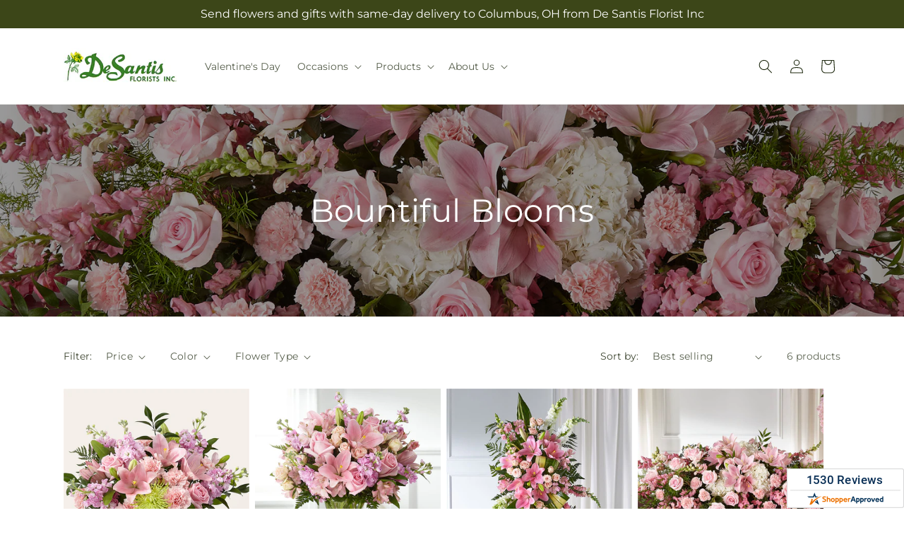

--- FILE ---
content_type: text/javascript;charset=UTF-8
request_url: https://www.shopperapproved.com/widgets/aggregates/18810/Shopify_ZZ_6982230540427_40831770525835.js
body_size: -160
content:

//Write to /var/www/releases/7570_21d3e690f030a953b7e4c0d96574449591f016be/cached/widgets/aggregates/18810/Shopify_ZZ_6982230540427_40831770525835.js
var sa_cached = false;

var sa_filename = '/widgets/aggregates/18810/Shopify_ZZ_6982230540427_40831770525835.js';
(function(){//No reviews. 0 : 1 
// Cached 2026-01-23 21:51:18



if (typeof(sa_cached) == 'undefined') {
    sa_cached = '1';
}
else {
    sa_cached = (sa_cached) ? '1' : '0';
}
if (typeof(sa_filename) != 'undefined') {
    const sa_this = document.querySelector('script[src*="'+sa_filename+'"]');
    let sa_file = (sa_this) ? sa_this.getAttribute('src'): null;
    if (!sa_file) {
        sa_file = sa_filename;
    }
}
}) ();


--- FILE ---
content_type: text/javascript
request_url: https://desantisflor.com/cdn/shop/t/72/assets/ajaxinate.min.js?v=108565611856585667051769065852
body_size: 446
content:
"use strict";/* ===================================================================================== @preserve =
Ajaxinate
version v2.0.11
https://github.com/Elkfox/Ajaxinate
Copyright (c) 2017 Elkfox Co Pty Ltd
https://elkfox.com
MIT License
================================================================================================= */var Ajaxinate=function(a){/*
    pagination: Selector of pagination container
    method: [options are 'scroll', 'click']
    container: Selector of repeating content
    offset: 0, offset the number of pixels before the bottom to start loading more on scroll
    loadingText: 'Loading', The text changed during loading
    callback: null, function to callback after a new page is loaded
  */ // Merge configs
// Bind 'this' to applicable prototype functions
// Set up our element selectors
this.settings=Object.assign({pagination:"#paginate-on-scroll",method:"scroll",container:"#product-grid",offset:100,loadingText:"",callback:null,hideOnScroll:".pagination-wrapper"},a||{}),this.checkIfPaginationInView=this.checkIfPaginationInView.bind(this),this.addScrollListeners=this.addScrollListeners.bind(this),this.addClickListener=this.addClickListener.bind(this),this.removeScrollListener=this.removeScrollListener.bind(this),this.removeClickListener=this.removeClickListener.bind(this),this.stopMultipleClicks=this.stopMultipleClicks.bind(this),this.destroy=this.destroy.bind(this),this.containerElement=document.querySelector(this.settings.container),this.paginationElement=document.querySelector(this.settings.pagination),this.initialize()};function setLoading(a){var b=document.querySelector("#paginate-on-scroll .paginate_on_scroll");b&&(b.style.display=a?"block":"none")}Ajaxinate.prototype.initialize=function(){if(setLoading(!1),ftd.Helpers.injectShopperApprovedScript(),this.checkIfPaginationInView(),this.containerElement){var a={click:this.addClickListener,scroll:this.addScrollListeners};a[this.settings.method]()}},Ajaxinate.prototype.addScrollListeners=function(){this.paginationElement&&(document.addEventListener("scroll",this.checkIfPaginationInView),window.addEventListener("resize",this.checkIfPaginationInView),window.addEventListener("orientationchange",this.checkIfPaginationInView))},Ajaxinate.prototype.addClickListener=function(){this.paginationElement&&(this.nextPageLinkElement=this.paginationElement.querySelector("a"),this.clickActive=!0,null!==this.nextPageLinkElement&&this.nextPageLinkElement.addEventListener("click",this.stopMultipleClicks))},Ajaxinate.prototype.stopMultipleClicks=function(a){a.preventDefault(),this.clickActive&&(this.nextPageLinkElement.innerHTML=this.settings.loadingText,this.nextPageUrl=this.nextPageLinkElement.href,this.clickActive=!1,this.loadMore())},Ajaxinate.prototype.checkIfPaginationInView=function(){if(this.paginationElement=document.querySelector(this.settings.pagination),this.containerElement=document.querySelector(this.settings.container),this.paginationElement){var a=this.paginationElement.getBoundingClientRect().top-this.settings.offset,b=this.paginationElement.getBoundingClientRect().bottom+this.settings.offset;if(a<=window.innerHeight&&0<=b){this.nextPageLinkElement=this.paginationElement.querySelector("a");var c=document.querySelector(this.settings.hideOnScroll);c&&c.setAttribute("aria-hidden","true"),this.removeScrollListener(),this.nextPageLinkElement&&(this.nextPageLinkElement.innerHTML=this.settings.loadingText,this.nextPageUrl=this.nextPageLinkElement.href,this.loadMore())}}},Ajaxinate.prototype.loadMore=function(){this.request=new XMLHttpRequest,setLoading(!0),this.request.onreadystatechange=function(){if(4===this.request.readyState&&200===this.request.status){var a=this.request.responseXML.querySelectorAll(this.settings.container)[0],b=this.request.responseXML.querySelectorAll(this.settings.pagination)[0];this.containerElement.insertAdjacentHTML("beforeend",a.innerHTML),setLoading(!1),b&&(ftd.Helpers.injectShopperApprovedScript(),this.paginationElement.innerHTML=b.innerHTML,this.settings.callback&&"function"==typeof this.settings.callback&&this.settings.callback(this.request.responseXML),this.initialize())}}.bind(this),this.request.open("GET",this.nextPageUrl),this.request.responseType="document",this.request.send()},Ajaxinate.prototype.removeClickListener=function(){this.nextPageLinkElement.removeEventListener("click",this.stopMultipleClicks)},Ajaxinate.prototype.removeScrollListener=function(){document.removeEventListener("scroll",this.checkIfPaginationInView),window.removeEventListener("resize",this.checkIfPaginationInView),window.removeEventListener("orientationchange",this.checkIfPaginationInView)},Ajaxinate.prototype.destroy=function(){// This method is used to unbind event listeners from the DOM
// This function is called manually to destroy "this" Ajaxinate instance
var a={click:this.removeClickListener,scroll:this.removeScrollListener};return a[this.settings.method](),this};

--- FILE ---
content_type: text/javascript;charset=UTF-8
request_url: https://www.shopperapproved.com/widgets/aggregates/18810/Shopify_ZZ_7136806600843_41444528750731.js
body_size: -163
content:

//Write to /var/www/releases/7570_21d3e690f030a953b7e4c0d96574449591f016be/cached/widgets/aggregates/18810/Shopify_ZZ_7136806600843_41444528750731.js
var sa_cached = false;

var sa_filename = '/widgets/aggregates/18810/Shopify_ZZ_7136806600843_41444528750731.js';
(function(){//No reviews. 0 : 1 
// Cached 2026-01-23 20:27:59



if (typeof(sa_cached) == 'undefined') {
    sa_cached = '1';
}
else {
    sa_cached = (sa_cached) ? '1' : '0';
}
if (typeof(sa_filename) != 'undefined') {
    const sa_this = document.querySelector('script[src*="'+sa_filename+'"]');
    let sa_file = (sa_this) ? sa_this.getAttribute('src'): null;
    if (!sa_file) {
        sa_file = sa_filename;
    }
}
}) ();


--- FILE ---
content_type: text/javascript;charset=UTF-8
request_url: https://www.shopperapproved.com/widgets/aggregates/18810/Shopify_ZZ_7615131058315_42997514403979.js
body_size: -156
content:

//Write to /var/www/releases/7570_21d3e690f030a953b7e4c0d96574449591f016be/cached/widgets/aggregates/18810/Shopify_ZZ_7615131058315_42997514403979.js
var sa_cached = false;

var sa_filename = '/widgets/aggregates/18810/Shopify_ZZ_7615131058315_42997514403979.js';
(function(){//No reviews. 0 : 1 
// Cached 2026-01-23 16:46:28



if (typeof(sa_cached) == 'undefined') {
    sa_cached = '1';
}
else {
    sa_cached = (sa_cached) ? '1' : '0';
}
if (typeof(sa_filename) != 'undefined') {
    const sa_this = document.querySelector('script[src*="'+sa_filename+'"]');
    let sa_file = (sa_this) ? sa_this.getAttribute('src'): null;
    if (!sa_file) {
        sa_file = sa_filename;
    }
}
}) ();


--- FILE ---
content_type: text/javascript;charset=UTF-8
request_url: https://www.shopperapproved.com/widgets/aggregates/18810/Shopify_ZZ_7626064167051_43039966757003.js
body_size: -190
content:

//Write to /var/www/releases/7570_21d3e690f030a953b7e4c0d96574449591f016be/cached/widgets/aggregates/18810/Shopify_ZZ_7626064167051_43039966757003.js
var sa_cached = false;

var sa_filename = '/widgets/aggregates/18810/Shopify_ZZ_7626064167051_43039966757003.js';
(function(){//No reviews. 0 : 1 
// Cached 2026-01-23 20:38:13



if (typeof(sa_cached) == 'undefined') {
    sa_cached = '1';
}
else {
    sa_cached = (sa_cached) ? '1' : '0';
}
if (typeof(sa_filename) != 'undefined') {
    const sa_this = document.querySelector('script[src*="'+sa_filename+'"]');
    let sa_file = (sa_this) ? sa_this.getAttribute('src'): null;
    if (!sa_file) {
        sa_file = sa_filename;
    }
}
}) ();


--- FILE ---
content_type: text/javascript;charset=UTF-8
request_url: https://www.shopperapproved.com/widgets/aggregates/18810/Shopify_ZZ_7625370960011_43038947115147.js
body_size: -184
content:

//Write to /var/www/releases/7570_21d3e690f030a953b7e4c0d96574449591f016be/cached/widgets/aggregates/18810/Shopify_ZZ_7625370960011_43038947115147.js
var sa_cached = false;

var sa_filename = '/widgets/aggregates/18810/Shopify_ZZ_7625370960011_43038947115147.js';
(function(){//No reviews. 0 : 1 
// Cached 2026-01-23 16:46:28



if (typeof(sa_cached) == 'undefined') {
    sa_cached = '1';
}
else {
    sa_cached = (sa_cached) ? '1' : '0';
}
if (typeof(sa_filename) != 'undefined') {
    const sa_this = document.querySelector('script[src*="'+sa_filename+'"]');
    let sa_file = (sa_this) ? sa_this.getAttribute('src'): null;
    if (!sa_file) {
        sa_file = sa_filename;
    }
}
}) ();


--- FILE ---
content_type: text/javascript;charset=UTF-8
request_url: https://www.shopperapproved.com/widgets/aggregates/18810/Shopify_ZZ_7626070163595_43039997132939.js
body_size: -162
content:

//Write to /var/www/releases/7570_21d3e690f030a953b7e4c0d96574449591f016be/cached/widgets/aggregates/18810/Shopify_ZZ_7626070163595_43039997132939.js
var sa_cached = false;

var sa_filename = '/widgets/aggregates/18810/Shopify_ZZ_7626070163595_43039997132939.js';
(function(){//No reviews. 0 : 1 
// Cached 2026-01-23 20:38:13



if (typeof(sa_cached) == 'undefined') {
    sa_cached = '1';
}
else {
    sa_cached = (sa_cached) ? '1' : '0';
}
if (typeof(sa_filename) != 'undefined') {
    const sa_this = document.querySelector('script[src*="'+sa_filename+'"]');
    let sa_file = (sa_this) ? sa_this.getAttribute('src'): null;
    if (!sa_file) {
        sa_file = sa_filename;
    }
}
}) ();
